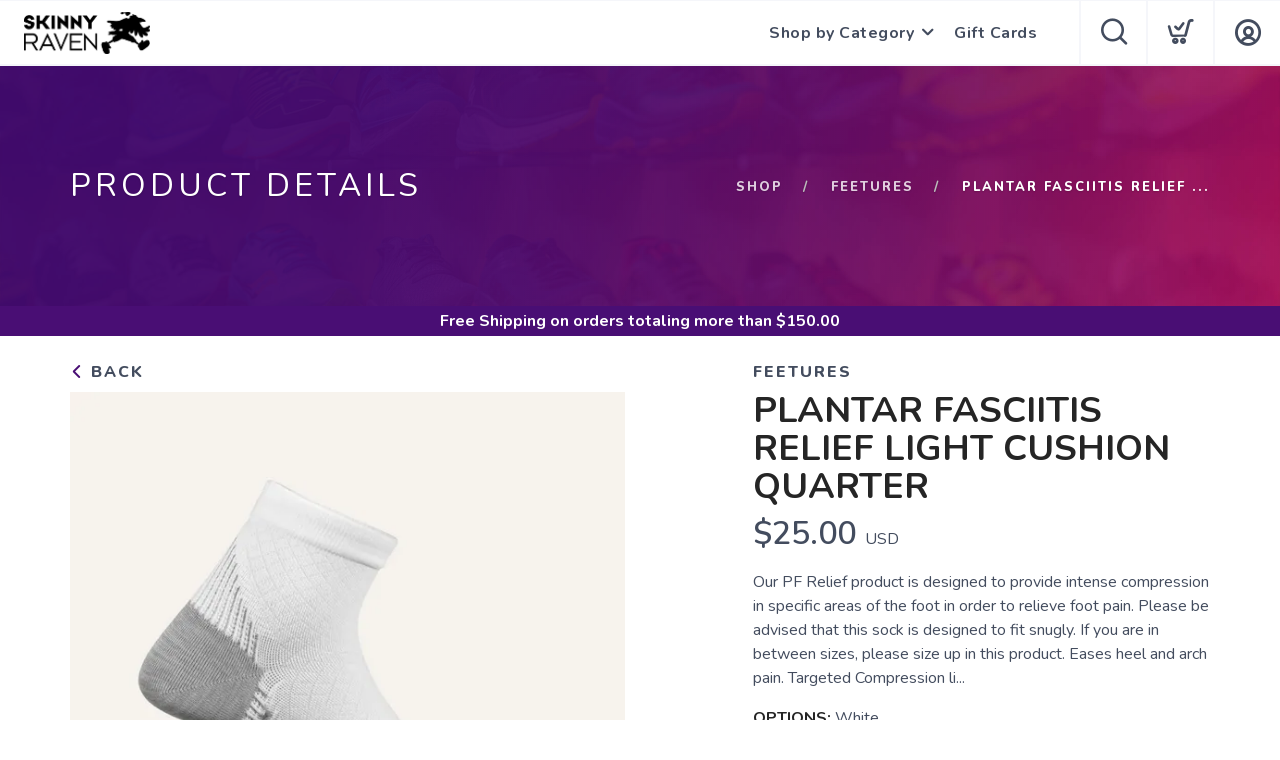

--- FILE ---
content_type: text/css; charset=UTF-8
request_url: https://shop.skinnyraven.com/assets/branding/shop.skinnyraven.com/branding.css?v=1.0.5
body_size: 358
content:
/** Custom Styles for Running Store Demo **/
.logo {
    max-height: 42px;
}

@media all and (max-width: 767px) {
   .logo {
       max-height: 32px;
   }
}



/** Rounded Elements **/
.btn {
    border-radius: 7px;
}

.button {
	border-radius: 7px !important;
}

input[type="text"], input[type="password"] {
    border-radius: 7px;
}

input[type="text"]:focus, input[type="password"]:focus {
    input:focus {
        outline: none !important;
        box-shadow: 0 0 0 2px var(--primary)!important;
        border-radius: 7px !important; 
      }
    }

input[type="submit"],
button[type="submit"] {
    border-radius: 7px !important;
}

select {
    border-radius: 7px;
}

.product {
    border-radius: 7px;
}

.feature.bordered {
    border-radius: 7px;
}

.flex-control-nav li {
    border-radius: 7px;
}

.tile {
    border-radius: 10px;
  }
  
  .tilepod {
    border-radius: 7px;
  }
  
  .tilepoddate {
      border-radius: 7px;
    }
     
  .tilepodlink {
      border-radius: 7px;
    }

	input[type="submit"], input[type="button"], button[type="submit"] 
	{
	border-radius: 7px !important;
    }
    
    .menu > li ul {
        border-bottom-right-radius: 7px;
        border-bottom-left-radius: 7px;
    }

    .color {
        border-radius: 7px;
    }

    .flex-control-thumbs img {
        border-radius: 7px;
    }

/** End Rounded Elements **/